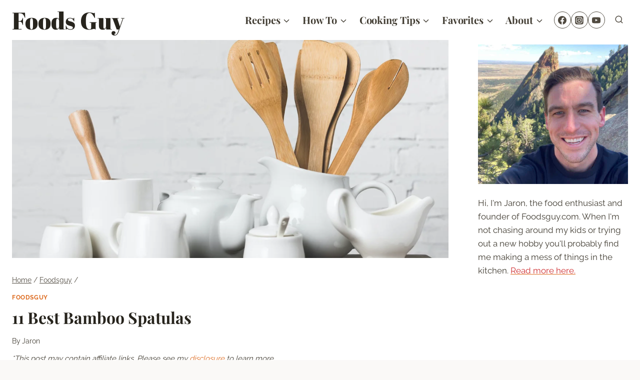

--- FILE ---
content_type: text/plain; charset=utf-8
request_url: https://ads.adthrive.com/http-api/cv2
body_size: 4346
content:
{"om":["0929nj63","0e6nmwim","0g8i9uvz","0iyi1awv","0kl5wonw","0mvqppcd","0sm4lr19","0xkcgz23","0y4hf6zu","1","1011_302_56862083","1011_302_56982200","1011_302_56982418","1011_302_57035218","1011_302_57035272","1028_8728253","1028_8739738","10310289136970_514411517","10ua7afe","11142692","11509227","1185:1610326628","1185:1610326728","11896988","12010080","12010084","12010088","12171164","12184310","124683_52","124843_10","124844_24","12850756","12950726","12gfb8kp","12n8yp46","1453468","1610326628","1610326728","17_24696315","17_24767222","17_24767229","17_24794113","1891/84805","18bo9als","1h2987yhpl7","1h7yhpl7","1ktgrre1","202430_200_EAAYACog7t9UKc5iyzOXBU.xMcbVRrAuHeIU5IyS9qdlP9IeJGUyBMfW1N0_","202430_200_EAAYACogtYltKBzKKHu7tAsMK.YhnNUUanUuxFU5V4rbhwKBIsMyBLNoHQo_","206_262594","206_487951","206_492075","206_501422","206_547788","2132:45327622","2132:45327624","2132:45327625","2132:45327626","2132:45563096","2132:45563097","2132:45668955","2179:582351958342291430","2249:567996566","2249:581439030","2249:650650089","2249:650662457","2249:674797947","2249:693167695","2249:706850630","2307:0e6nmwim","2307:4yesq9qe","2307:72szjlj3","2307:7fc6xgyo","2307:8orkh93v","2307:9925w9vu","2307:aevb5kib","2307:bu0fzuks","2307:cuudl2xr","2307:ddr52z0n","2307:f3tdw9f3","2307:f7piy8nj","2307:fpbj0p83","2307:gtanzg70","2307:h60hzvcs","2307:hcazk16e","2307:hwi0j91n","2307:ir7orip8","2307:ln7h8v9d","2307:nmuzeaa7","2307:nwbpobii","2307:o8icj9qr","2307:oo8yaihc","2307:ppn03peq","2307:rz1kxzaf","2307:s2ahu2ae","2307:su5srz25","2307:tqrzcy9l","2307:u30fsj32","2307:u4atmpu4","2307:wf9qekf0","2307:xnx5isri","2307:yvirjmu3","2307:zmciaqa3","23786257","2409_15064_70_86083012","2409_25495_176_CR52092921","2409_25495_176_CR52092922","2409_25495_176_CR52092958","2409_25495_176_CR52092959","2409_25495_176_CR52150651","2409_25495_176_CR52153849","2409_25495_176_CR52178316","2409_25495_176_CR52178317","2409_25495_176_CR52186411","2409_25495_176_CR52188001","242408891","242695853","24694813","247653151","247654825","248484547","248485108","248492119","248492122","248493040","248493046","248496106","25108139","25_53v6aquw","25_oz31jrd0","25_pz8lwofu","25_yi6qlg3p","262592","262594","262808","2662_200562_8166427","2662_200562_8168520","2662_200562_8168537","2662_200562_8172741","2676:85690699","2676:85690708","2676:86894912","2715_9888_262592","2715_9888_262594","2715_9888_501422","2760:176_CR52092921","2760:176_CR52150651","2760:176_CR52175339","2760:176_CR52178316","2760:176_CR52178317","2760:176_CR52186411","28205","29414696","2974:8168539","2974:8168540","2974:8168581","2_206_554442","2_206_554443","2_206_554460","2_206_554470","2_206_554471","308_125203_20","33145609","33419345","33603859","33604871","33605181","33605623","33637455","34182009","3636:5567608","3646_185414_T26335189","3646_185414_T26469802","3646_185414_T26509255","3658_15078_cuudl2xr","3658_15106_u4atmpu4","3658_179227_rka8obw7","3658_203382_f3tdw9f3","3658_203382_o8icj9qr","3658_22079_pth04qht","3658_61825_f7piy8nj","3658_87799_0e6nmwim","3858:11169437","3LMBEkP-wis","3dxb77kp","3jot8g9b","3l1m1jex","3v2n6fcp","40209404","409_216386","409_227223","43919985","44129096","44629254","45563058","458901553568","46019081","47869802","485027845327","48514645","48514662","48700636","48700649","48700651","48877306","48967662","49123012","492075","4dxpjdvk","4ticzzkv","4yesq9qe","501422","514819301","521167","53v6aquw","5510:c88kaley","5510:u4atmpu4","554442","554443","554460","554462","554470","554471","554472","554478","554480","5563_66529_OADD2.1185273594501884_1PBOXFV5T1KJWT0","5563_66529_OADD2.1323812136498106_1CU91OX52273J2M","5563_66529_OADD2.7353040902705_1EI6JL1KCNZJQTKTNU","5563_66529_OADD2.7353040903008_12R0JVJY7L8LZ42RWN","5563_66529_OADD2.7353083169082_14CHQFJEGBEH1W68BV","5563_66529_OADD2.7353135343668_1BTJB8XRQ1WD0S0520","55726194","557_409_216366","557_409_220364","557_409_228085","557_409_228382","558_93_oz31jrd0","558_93_rz1kxzaf","558_93_u4atmpu4","560_74_18236277","560_74_18236282","56341213","5670:8168475","5670:8168476","5670:8168539","5670:8168540","5670:8172741","5726572249","574253771","583652883178231326","59873223","5989_84349_553779915","5989_84349_553781220","5989_84349_553782314","5s8wi8hf","6026507537","60325468","60360546","609577512","60f5a06w","61085224","61102880","61281266","61900466","61916211","61916223","61916229","61916243","61932920","61932925","62187798","6226519811","6226527055","6226543495","6226543513","6226563631","6226563661","62548257","627225143","627227759","627309156","627309159","627506665","62764941","628622163","629234167","62978299","62980385","630928655","6365_61796_742174851279","6365_61796_784844652399","648104664","651637459","654291289","6547_67916_1lWXtKZMMm5NS06wHQOK","6547_67916_8GpTdLdfPV5jIJw6oQzK","6547_67916_D8OZV3nz4iUn3x845WcA","6547_67916_Jdoe9Tm91BEHuWILtA9n","6547_67916_LXZlupNBvhpSCMYfgyb0","6547_67916_MRHLE9L7RmuBtYNd05RK","6547_67916_RGr9T6oAJ8UecEoB66K1","6547_67916_TZ0863ghFJs48eQfDlmC","6547_67916_X8BD7wDmvQ0tIgx7COXA","6547_67916_gb0sXAxBnehPz6FWhQNS","6547_67916_x3N8Esy1yhFn5GsyZwJq","659713728691","680597458938","683738007","683738706","684492634","690_99485_1610326628","690_99485_1610326728","690_99485_1610349786","694906156","694912939","697859146","6ejtrnf9","6lxyr1rl","6mrds7pc","6o0xcv18","702397981","702423494","702834492","704889081","705115233","705115263","705115332","705115442","705115523","705116521","705116861","705117050","705119942","705127202","709257996","709258004","709746393","74243_74_18364017","74243_74_18364062","74243_74_18364087","74243_74_18364134","74243_74_18364267","74wv3qdx","78827824","7969_149355_46137659","7brjk2xx","7nyrdeb3","8063989","8064016","807vuait","8152859","8160967","8168539","8168540","8181984","8193073","8193076","8193078","86c9679e-2563-4f0f-b06d-b4cbff96baf6","86p6in4a","8b5u826e","8orkh93v","9057/0328842c8f1d017570ede5c97267f40d","9057/0da634e56b4dee1eb149a27fcef83898","9057/211d1f0fa71d1a58cabee51f2180e38f","9074_516051_8GpTdLdfPV5jIJw6oQzK","90_12764879","90_12850754","91950669","97_8193073","97_8193078","9925w9vu","99r40b5e","9nex8xyd","9rqgwgyb","a3ts2hcp","aevb5kib","b5idbd4d","bpecuyjx","bu0fzuks","bwwbm3ch","c1hsjx06","c25t9p0u","cpkl5n51","cr-08zaqf93uatj","cr-2azmi2ttu9vd","cr-2azmi2ttuatj","cr-2azmi2ttubwe","cr-6ovjht2eubwe","cr-72occ8olu9vd","cr-Bitc7n_p9iw__vat__49i_k_6v6_h_jce2vj5h_PxWzTvgmq","cr-Bitc7n_p9iw__vat__49i_k_6v6_h_jce2vm6d_6bZbwgokm","cr-aav1zg0qubwj","cr-aav22g1pubwj","cr-aaw20e1rubwj","cr-aawz2m4qubwj","cr-aawz2m4yubwj","cr-aawz3f0pubwj","cr-g7ywwk2qvft","cr-lg354l2uvergv2","cr-ndebulm8u9vd","cr-ndebulm8uatj","cr-ndebulm8ubxe","cr-w5suf4cpu9vd","cs12ghdk","csa082xz","cu298udl2xr","cuudl2xr","d8tju6ee","da4ry5vp","ddr52z0n","dsugp5th","eq675jr3","exgmab74","extremereach_creative_76559239","ey8vsnzk","f3tdw9f3","f7piy8nj","fcn2zae1","fdujxvyb","fjp0ceax","fpbj0p83","fy7m76py","geniussportsmedia-123367","gtanzg70","heb21q1u","hffavbt7","hfqgqvcv","hu52wf5i","i8f7atd5","i90isgt0","ic7fhmq6","ir7orip8","j4r0agpc","k2xfz54q","k8b2vse7","kfzuk5ip","kli1n6qv","knoebx5v","ksrdc5dk","l5x3df1q","ldsdwhka","ll77hviy","ln7h8v9d","ln9j0jn2","lxlnailk","muaxvglt","muvxy961","n3egwnq7","n8w0plts","njz1puqv","nr2985arrhc","ntjn5z55","nw298bpobii","nwbpobii","o2s05iig","o8icj9qr","okfpfmh7","oz31jrd0","ozdii3rw","pagvt0pd","pl298th4l1a","pm9dmfkk","ppn03peq","pt298h04qht","pth04qht","q3ymeu40","q42kdoya","q9plh3qd","qt09ii59","r0u09phz","r5cmledu","riaslz7g","rka8obw7","rppwgh8f","rxj4b6nw","rz1kxzaf","s2ahu2ae","s4298s41bit","s4s41bit","s887ofe1","sdeo60cf","sjjqrcrc","su5srz25","t73gfjqn","t7d69r6a","ti0s3bz3","tqrzcy9l","tvhhxsdx","u2298x4z0j8","u2x4z0j8","u30fsj32","u32980fsj32","u4atmpu4","uk3rjp8m","v705kko8","v9jlapns","vdcb5d4i","vdpy7l2e","vfnvolw4","wih2rdv3","wix9gxm5","wlxfvdbo","wwo5qowu","wxfnrapl","xgjdt26g","xldvfdsg","xs9d122r","xtxa8s2d","xwhet1qh","y141rtv6","y51tr986","yi6qlg3p","yvirjmu3","z2frsa4f","zaiy3lqy","zgw37lur","zqs7z6cq","zs3aw5p8","zwzjgvpw","7979132","7979135"],"pmp":[],"adomains":["123notices.com","1md.org","about.bugmd.com","acelauncher.com","adameve.com","akusoli.com","allyspin.com","askanexpertonline.com","atomapplications.com","bassbet.com","betsson.gr","biz-zone.co","bizreach.jp","braverx.com","bubbleroom.se","bugmd.com","buydrcleanspray.com","byrna.com","capitaloneshopping.com","clarifion.com","combatironapparel.com","controlcase.com","convertwithwave.com","cotosen.com","countingmypennies.com","cratedb.com","croisieurope.be","cs.money","dallasnews.com","definition.org","derila-ergo.com","dhgate.com","dhs.gov","displate.com","easyprint.app","easyrecipefinder.co","ebook1g.peptidesciences.com","fabpop.net","familynow.club","filejomkt.run","fla-keys.com","folkaly.com","g123.jp","gameswaka.com","getbugmd.com","getconsumerchoice.com","getcubbie.com","gowavebrowser.co","gowdr.com","gransino.com","grosvenorcasinos.com","guard.io","hero-wars.com","holts.com","instantbuzz.net","itsmanual.com","jackpotcitycasino.com","justanswer.com","justanswer.es","la-date.com","lightinthebox.com","liverrenew.com","local.com","lovehoney.com","lulutox.com","lymphsystemsupport.com","manualsdirectory.org","meccabingo.com","medimops.de","mensdrivingforce.com","millioner.com","miniretornaveis.com","mobiplus.me","myiq.com","national-lottery.co.uk","naturalhealthreports.net","nbliver360.com","nikke-global.com","nordicspirit.co.uk","nuubu.com","onlinemanualspdf.co","original-play.com","outliermodel.com","paperela.com","paradisestays.site","parasiterelief.com","peta.org","photoshelter.com","plannedparenthood.org","playvod-za.com","printeasilyapp.com","printwithwave.com","profitor.com","quicklearnx.com","quickrecipehub.com","rakuten-sec.co.jp","rangeusa.com","refinancegold.com","robocat.com","royalcaribbean.com","saba.com.mx","shift.com","simple.life","spinbara.com","systeme.io","taboola.com","tackenberg.de","temu.com","tenfactorialrocks.com","theoceanac.com","topaipick.com","totaladblock.com","usconcealedcarry.com","vagisil.com","vegashero.com","vegogarden.com","veryfast.io","viewmanuals.com","viewrecipe.net","votervoice.net","vuse.com","wavebrowser.co","wavebrowserpro.com","weareplannedparenthood.org","xiaflex.com","yourchamilia.com"]}